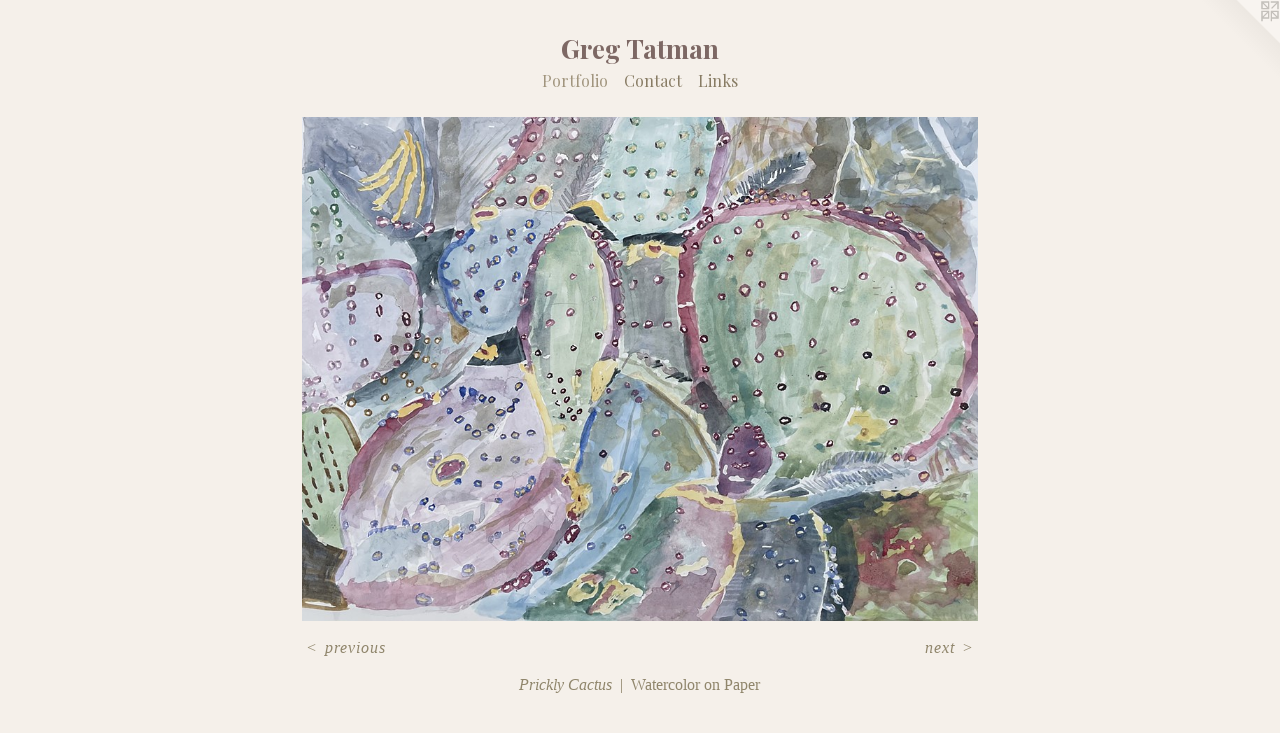

--- FILE ---
content_type: text/html;charset=utf-8
request_url: https://gregtatman.com/artwork/5067867-Prickly%20Cactus.html
body_size: 2954
content:
<!doctype html><html class="no-js a-image mobile-title-align--center has-mobile-menu-icon--left l-simple p-artwork has-page-nav mobile-menu-align--center has-wall-text "><head><meta charset="utf-8" /><meta content="IE=edge" http-equiv="X-UA-Compatible" /><meta http-equiv="X-OPP-Site-Id" content="12207" /><meta http-equiv="X-OPP-Revision" content="61" /><meta http-equiv="X-OPP-Locke-Environment" content="production" /><meta http-equiv="X-OPP-Locke-Release" content="v0.0.141" /><title>Greg Tatman</title><link rel="canonical" href="https://gregtatman.com/artwork/5067867-Prickly%20Cactus.html" /><meta content="website" property="og:type" /><meta property="og:url" content="https://gregtatman.com/artwork/5067867-Prickly%20Cactus.html" /><meta property="og:title" content="Prickly Cactus" /><meta content="width=device-width, initial-scale=1" name="viewport" /><link type="text/css" rel="stylesheet" href="//cdnjs.cloudflare.com/ajax/libs/normalize/3.0.2/normalize.min.css" /><link type="text/css" rel="stylesheet" media="only all" href="//maxcdn.bootstrapcdn.com/font-awesome/4.3.0/css/font-awesome.min.css" /><link type="text/css" rel="stylesheet" media="not all and (min-device-width: 600px) and (min-device-height: 600px)" href="/release/locke/production/v0.0.141/css/small.css" /><link type="text/css" rel="stylesheet" media="only all and (min-device-width: 600px) and (min-device-height: 600px)" href="/release/locke/production/v0.0.141/css/large-simple.css" /><link type="text/css" rel="stylesheet" media="not all and (min-device-width: 600px) and (min-device-height: 600px)" href="/r17301342160000000061/css/small-site.css" /><link type="text/css" rel="stylesheet" media="only all and (min-device-width: 600px) and (min-device-height: 600px)" href="/r17301342160000000061/css/large-site.css" /><link type="text/css" rel="stylesheet" media="only all and (min-device-width: 600px) and (min-device-height: 600px)" href="//fonts.googleapis.com/css?family=Playfair+Display:400" /><link type="text/css" rel="stylesheet" media="only all and (min-device-width: 600px) and (min-device-height: 600px)" href="//fonts.googleapis.com/css?family=Playfair+Display:700" /><link type="text/css" rel="stylesheet" media="not all and (min-device-width: 600px) and (min-device-height: 600px)" href="//fonts.googleapis.com/css?family=Playfair+Display:400&amp;text=MENUHomePrtfliCnacLks" /><link type="text/css" rel="stylesheet" media="not all and (min-device-width: 600px) and (min-device-height: 600px)" href="//fonts.googleapis.com/css?family=Playfair+Display:700&amp;text=Greg%20Tatmn" /><script>window.OPP = window.OPP || {};
OPP.modernMQ = 'only all';
OPP.smallMQ = 'not all and (min-device-width: 600px) and (min-device-height: 600px)';
OPP.largeMQ = 'only all and (min-device-width: 600px) and (min-device-height: 600px)';
OPP.downURI = '/x/2/0/7/12207/.down';
OPP.gracePeriodURI = '/x/2/0/7/12207/.grace_period';
OPP.imgL = function (img) {
  !window.lazySizes && img.onerror();
};
OPP.imgE = function (img) {
  img.onerror = img.onload = null;
  img.src = img.getAttribute('data-src');
  //img.srcset = img.getAttribute('data-srcset');
};</script><script src="/release/locke/production/v0.0.141/js/modernizr.js"></script><script src="/release/locke/production/v0.0.141/js/masonry.js"></script><script src="/release/locke/production/v0.0.141/js/respimage.js"></script><script src="/release/locke/production/v0.0.141/js/ls.aspectratio.js"></script><script src="/release/locke/production/v0.0.141/js/lazysizes.js"></script><script src="/release/locke/production/v0.0.141/js/large.js"></script><script src="/release/locke/production/v0.0.141/js/hammer.js"></script><script>if (!Modernizr.mq('only all')) { document.write('<link type="text/css" rel="stylesheet" href="/release/locke/production/v0.0.141/css/minimal.css">') }</script><style>.media-max-width {
  display: block;
}

@media (min-height: 3364px) {

  .media-max-width {
    max-width: 3160.0px;
  }

}

@media (max-height: 3364px) {

  .media-max-width {
    max-width: 93.92781316348194vh;
  }

}</style><script>(function(i,s,o,g,r,a,m){i['GoogleAnalyticsObject']=r;i[r]=i[r]||function(){
(i[r].q=i[r].q||[]).push(arguments)},i[r].l=1*new Date();a=s.createElement(o),
m=s.getElementsByTagName(o)[0];a.async=1;a.src=g;m.parentNode.insertBefore(a,m)
})(window,document,'script','//www.google-analytics.com/analytics.js','ga');
ga('create', 'UA-25524384-1', 'auto');
ga('send', 'pageview');</script></head><body><a class=" logo hidden--small" href="http://otherpeoplespixels.com/ref/gregtatman.com" title="Website by OtherPeoplesPixels" target="_blank"></a><header id="header"><a class=" site-title" href="/home.html"><span class=" site-title-text u-break-word">Greg Tatman</span><div class=" site-title-media"></div></a><a id="mobile-menu-icon" class="mobile-menu-icon hidden--no-js hidden--large"><svg viewBox="0 0 21 17" width="21" height="17" fill="currentColor"><rect x="0" y="0" width="21" height="3" rx="0"></rect><rect x="0" y="7" width="21" height="3" rx="0"></rect><rect x="0" y="14" width="21" height="3" rx="0"></rect></svg></a></header><nav class=" hidden--large"><ul class=" site-nav"><li class="nav-item nav-home "><a class="nav-link " href="/home.html">Home</a></li><li class="nav-gallery nav-item expanded "><a class="selected nav-link " href="/section/91039.html">Portfolio</a></li><li class="nav-item nav-contact "><a class="nav-link " href="/contact.html">Contact</a></li><li class="nav-links nav-item "><a class="nav-link " href="/links.html">Links</a></li></ul></nav><div class=" content"><nav class=" hidden--small" id="nav"><header><a class=" site-title" href="/home.html"><span class=" site-title-text u-break-word">Greg Tatman</span><div class=" site-title-media"></div></a></header><ul class=" site-nav"><li class="nav-item nav-home "><a class="nav-link " href="/home.html">Home</a></li><li class="nav-gallery nav-item expanded "><a class="selected nav-link " href="/section/91039.html">Portfolio</a></li><li class="nav-item nav-contact "><a class="nav-link " href="/contact.html">Contact</a></li><li class="nav-links nav-item "><a class="nav-link " href="/links.html">Links</a></li></ul><footer><div class=" copyright">© GREG TATMAN</div><div class=" credit"><a href="http://otherpeoplespixels.com/ref/gregtatman.com" target="_blank">Website by OtherPeoplesPixels</a></div></footer></nav><main id="main"><div class=" page clearfix media-max-width"><div class=" media-and-info"><div class=" page-media-wrapper media"><a class=" page-media u-spaceball" title="Prickly Cactus" href="/artwork/4491274-Reykjavik%20Iceland.html" id="media"><img data-aspectratio="3160/2355" class="u-img " alt="Prickly Cactus" src="//img-cache.oppcdn.com/fixed/12207/assets/w0lejWs9JsqE_HJf.jpg" srcset="//img-cache.oppcdn.com/img/v1.0/s:12207/t:QkxBTksrVEVYVCtIRVJF/p:12/g:tl/o:2.5/a:50/q:90/3160x2355-w0lejWs9JsqE_HJf.jpg/3160x2355/5cc69f39729fed384a383eb01d5f71d6.jpg 3160w,
//img-cache.oppcdn.com/img/v1.0/s:12207/t:QkxBTksrVEVYVCtIRVJF/p:12/g:tl/o:2.5/a:50/q:90/2520x1220-w0lejWs9JsqE_HJf.jpg/1637x1220/e8b29669d3af2b01d4ea00172dab3886.jpg 1637w,
//img-cache.oppcdn.com/img/v1.0/s:12207/t:QkxBTksrVEVYVCtIRVJF/p:12/g:tl/o:2.5/a:50/q:90/1640x830-w0lejWs9JsqE_HJf.jpg/1113x830/43606ebdd7a5b2dee34cf6885e652fd2.jpg 1113w,
//img-cache.oppcdn.com/img/v1.0/s:12207/t:QkxBTksrVEVYVCtIRVJF/p:12/g:tl/o:2.5/a:50/q:90/984x4096-w0lejWs9JsqE_HJf.jpg/984x733/66877056a8ad1bdce7de92283597237a.jpg 984w,
//img-cache.oppcdn.com/img/v1.0/s:12207/t:QkxBTksrVEVYVCtIRVJF/p:12/g:tl/o:2.5/a:50/q:90/1400x720-w0lejWs9JsqE_HJf.jpg/966x720/ef9bd9d0d49f93e9160bda56ac44217d.jpg 966w,
//img-cache.oppcdn.com/img/v1.0/s:12207/t:QkxBTksrVEVYVCtIRVJF/p:12/g:tl/o:2.5/a:50/q:90/984x588-w0lejWs9JsqE_HJf.jpg/788x588/d19a6172b48d5f438c8a3012d6bd42fd.jpg 788w,
//img-cache.oppcdn.com/fixed/12207/assets/w0lejWs9JsqE_HJf.jpg 640w" sizes="(max-device-width: 599px) 100vw,
(max-device-height: 599px) 100vw,
(max-width: 640px) 640px,
(max-height: 476px) 640px,
(max-width: 788px) 788px,
(max-height: 588px) 788px,
(max-width: 966px) 966px,
(max-height: 720px) 966px,
(max-width: 984px) 984px,
(max-height: 733px) 984px,
(max-width: 1113px) 1113px,
(max-height: 830px) 1113px,
(max-width: 1637px) 1637px,
(max-height: 1220px) 1637px,
3160px" /></a><a class=" zoom-corner" style="display: none" id="zoom-corner"><span class=" zoom-icon fa fa-search-plus"></span></a><div class="share-buttons a2a_kit social-icons hidden--small" data-a2a-title="Prickly Cactus" data-a2a-url="https://gregtatman.com/artwork/5067867-Prickly%20Cactus.html"></div></div><div class=" info border-color"><div class=" wall-text border-color"><div class=" wt-item wt-title">Prickly Cactus</div><div class=" wt-item wt-media">Watercolor on Paper</div></div><div class=" page-nav hidden--small border-color clearfix"><a class=" prev" id="artwork-prev" href="/artwork/5067863-Painted%20Hills%20Two.html">&lt; <span class=" m-hover-show">previous</span></a> <a class=" next" id="artwork-next" href="/artwork/4491274-Reykjavik%20Iceland.html"><span class=" m-hover-show">next</span> &gt;</a></div></div></div><div class="share-buttons a2a_kit social-icons hidden--large" data-a2a-title="Prickly Cactus" data-a2a-url="https://gregtatman.com/artwork/5067867-Prickly%20Cactus.html"></div></div></main></div><footer><div class=" copyright">© GREG TATMAN</div><div class=" credit"><a href="http://otherpeoplespixels.com/ref/gregtatman.com" target="_blank">Website by OtherPeoplesPixels</a></div></footer><div class=" modal zoom-modal" style="display: none" id="zoom-modal"><style>@media (min-aspect-ratio: 632/471) {

  .zoom-media {
    width: auto;
    max-height: 2355px;
    height: 100%;
  }

}

@media (max-aspect-ratio: 632/471) {

  .zoom-media {
    height: auto;
    max-width: 3160px;
    width: 100%;
  }

}
@supports (object-fit: contain) {
  img.zoom-media {
    object-fit: contain;
    width: 100%;
    height: 100%;
    max-width: 3160px;
    max-height: 2355px;
  }
}</style><div class=" zoom-media-wrapper u-spaceball"><img onerror="OPP.imgE(this);" onload="OPP.imgL(this);" data-src="//img-cache.oppcdn.com/fixed/12207/assets/w0lejWs9JsqE_HJf.jpg" data-srcset="//img-cache.oppcdn.com/img/v1.0/s:12207/t:QkxBTksrVEVYVCtIRVJF/p:12/g:tl/o:2.5/a:50/q:90/3160x2355-w0lejWs9JsqE_HJf.jpg/3160x2355/5cc69f39729fed384a383eb01d5f71d6.jpg 3160w,
//img-cache.oppcdn.com/img/v1.0/s:12207/t:QkxBTksrVEVYVCtIRVJF/p:12/g:tl/o:2.5/a:50/q:90/2520x1220-w0lejWs9JsqE_HJf.jpg/1637x1220/e8b29669d3af2b01d4ea00172dab3886.jpg 1637w,
//img-cache.oppcdn.com/img/v1.0/s:12207/t:QkxBTksrVEVYVCtIRVJF/p:12/g:tl/o:2.5/a:50/q:90/1640x830-w0lejWs9JsqE_HJf.jpg/1113x830/43606ebdd7a5b2dee34cf6885e652fd2.jpg 1113w,
//img-cache.oppcdn.com/img/v1.0/s:12207/t:QkxBTksrVEVYVCtIRVJF/p:12/g:tl/o:2.5/a:50/q:90/984x4096-w0lejWs9JsqE_HJf.jpg/984x733/66877056a8ad1bdce7de92283597237a.jpg 984w,
//img-cache.oppcdn.com/img/v1.0/s:12207/t:QkxBTksrVEVYVCtIRVJF/p:12/g:tl/o:2.5/a:50/q:90/1400x720-w0lejWs9JsqE_HJf.jpg/966x720/ef9bd9d0d49f93e9160bda56ac44217d.jpg 966w,
//img-cache.oppcdn.com/img/v1.0/s:12207/t:QkxBTksrVEVYVCtIRVJF/p:12/g:tl/o:2.5/a:50/q:90/984x588-w0lejWs9JsqE_HJf.jpg/788x588/d19a6172b48d5f438c8a3012d6bd42fd.jpg 788w,
//img-cache.oppcdn.com/fixed/12207/assets/w0lejWs9JsqE_HJf.jpg 640w" data-sizes="(max-device-width: 599px) 100vw,
(max-device-height: 599px) 100vw,
(max-width: 640px) 640px,
(max-height: 476px) 640px,
(max-width: 788px) 788px,
(max-height: 588px) 788px,
(max-width: 966px) 966px,
(max-height: 720px) 966px,
(max-width: 984px) 984px,
(max-height: 733px) 984px,
(max-width: 1113px) 1113px,
(max-height: 830px) 1113px,
(max-width: 1637px) 1637px,
(max-height: 1220px) 1637px,
3160px" class="zoom-media lazyload hidden--no-js " alt="Prickly Cactus" /><noscript><img class="zoom-media " alt="Prickly Cactus" src="//img-cache.oppcdn.com/fixed/12207/assets/w0lejWs9JsqE_HJf.jpg" /></noscript></div></div><div class=" offline"></div><script src="/release/locke/production/v0.0.141/js/small.js"></script><script src="/release/locke/production/v0.0.141/js/artwork.js"></script><script>window.oppa=window.oppa||function(){(oppa.q=oppa.q||[]).push(arguments)};oppa('config','pathname','production/v0.0.141/12207');oppa('set','g','true');oppa('set','l','simple');oppa('set','p','artwork');oppa('set','a','image');oppa('rect','m','media','');oppa('send');</script><script async="" src="/release/locke/production/v0.0.141/js/analytics.js"></script><script src="https://otherpeoplespixels.com/static/enable-preview.js"></script></body></html>

--- FILE ---
content_type: text/css;charset=utf-8
request_url: https://gregtatman.com/r17301342160000000061/css/large-site.css
body_size: 506
content:
body {
  background-color: #F5F0EA;
  font-weight: normal;
  font-style: normal;
  font-family: "Georgia", serif;
}

body {
  color: #90866C;
}

main a {
  color: #A89773;
}

main a:hover {
  text-decoration: underline;
  color: #bcae92;
}

main a:visited {
  color: #bcae92;
}

.site-title, .mobile-menu-icon {
  color: #7D6864;
}

.site-nav, .mobile-menu-link, nav:before, nav:after {
  color: #887C64;
}

.site-nav a {
  color: #887C64;
}

.site-nav a:hover {
  text-decoration: none;
  color: #a1957e;
}

.site-nav a:visited {
  color: #887C64;
}

.site-nav a.selected {
  color: #a1957e;
}

.site-nav:hover a.selected {
  color: #887C64;
}

footer {
  color: #d6d6d6;
}

footer a {
  color: #A89773;
}

footer a:hover {
  text-decoration: underline;
  color: #bcae92;
}

footer a:visited {
  color: #bcae92;
}

.title, .news-item-title, .flex-page-title {
  color: #797453;
}

.title a {
  color: #797453;
}

.title a:hover {
  text-decoration: none;
  color: #979168;
}

.title a:visited {
  color: #797453;
}

.hr, .hr-before:before, .hr-after:after, .hr-before--small:before, .hr-before--large:before, .hr-after--small:after, .hr-after--large:after {
  border-top-color: #e8e6e0;
}

.button {
  background: #A89773;
  color: #F5F0EA;
}

.social-icon {
  background-color: #90866C;
  color: #F5F0EA;
}

.welcome-modal {
  background-color: #FFFFFF;
}

.share-button .social-icon {
  color: #90866C;
}

.site-title {
  font-family: "Playfair Display", sans-serif;
  font-style: normal;
  font-weight: 700;
}

.site-nav {
  font-family: "Playfair Display", sans-serif;
  font-style: normal;
  font-weight: 400;
}

.section-title, .parent-title, .news-item-title, .link-name, .preview-placeholder, .preview-image, .flex-page-title {
  font-family: "Playfair Display", sans-serif;
  font-style: normal;
  font-weight: 400;
}

body {
  font-size: 16px;
}

.site-title {
  font-size: 26px;
}

.site-nav {
  font-size: 16px;
}

.title, .news-item-title, .link-name, .flex-page-title {
  font-size: 16px;
}

.border-color {
  border-color: hsla(43.333332, 14.285714%, 49.411766%, 0.2);
}

.p-artwork .page-nav a {
  color: #90866C;
}

.p-artwork .page-nav a:hover {
  text-decoration: none;
  color: #90866C;
}

.p-artwork .page-nav a:visited {
  color: #90866C;
}

.wordy {
  text-align: left;
}

--- FILE ---
content_type: text/css;charset=utf-8
request_url: https://gregtatman.com/r17301342160000000061/css/small-site.css
body_size: 376
content:
body {
  background-color: #F5F0EA;
  font-weight: normal;
  font-style: normal;
  font-family: "Georgia", serif;
}

body {
  color: #90866C;
}

main a {
  color: #A89773;
}

main a:hover {
  text-decoration: underline;
  color: #bcae92;
}

main a:visited {
  color: #bcae92;
}

.site-title, .mobile-menu-icon {
  color: #7D6864;
}

.site-nav, .mobile-menu-link, nav:before, nav:after {
  color: #887C64;
}

.site-nav a {
  color: #887C64;
}

.site-nav a:hover {
  text-decoration: none;
  color: #a1957e;
}

.site-nav a:visited {
  color: #887C64;
}

.site-nav a.selected {
  color: #a1957e;
}

.site-nav:hover a.selected {
  color: #887C64;
}

footer {
  color: #d6d6d6;
}

footer a {
  color: #A89773;
}

footer a:hover {
  text-decoration: underline;
  color: #bcae92;
}

footer a:visited {
  color: #bcae92;
}

.title, .news-item-title, .flex-page-title {
  color: #797453;
}

.title a {
  color: #797453;
}

.title a:hover {
  text-decoration: none;
  color: #979168;
}

.title a:visited {
  color: #797453;
}

.hr, .hr-before:before, .hr-after:after, .hr-before--small:before, .hr-before--large:before, .hr-after--small:after, .hr-after--large:after {
  border-top-color: #e8e6e0;
}

.button {
  background: #A89773;
  color: #F5F0EA;
}

.social-icon {
  background-color: #90866C;
  color: #F5F0EA;
}

.welcome-modal {
  background-color: #FFFFFF;
}

.site-title {
  font-family: "Playfair Display", sans-serif;
  font-style: normal;
  font-weight: 700;
}

nav {
  font-family: "Playfair Display", sans-serif;
  font-style: normal;
  font-weight: 400;
}

.wordy {
  text-align: left;
}

.site-title {
  font-size: 2.3125rem;
}

footer .credit a {
  color: #90866C;
}

--- FILE ---
content_type: text/plain
request_url: https://www.google-analytics.com/j/collect?v=1&_v=j102&a=1786736794&t=pageview&_s=1&dl=https%3A%2F%2Fgregtatman.com%2Fartwork%2F5067867-Prickly%2520Cactus.html&ul=en-us%40posix&dt=Greg%20Tatman&sr=1280x720&vp=1280x720&_u=IEBAAEABAAAAACAAI~&jid=1893176444&gjid=1678130429&cid=195993146.1769238519&tid=UA-25524384-1&_gid=753239745.1769238519&_r=1&_slc=1&z=168975101
body_size: -450
content:
2,cG-2NV7JFP1B5